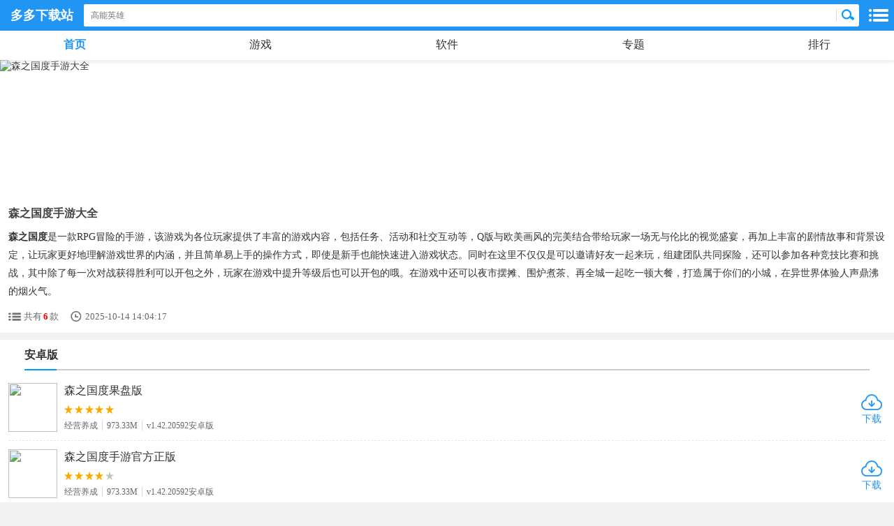

--- FILE ---
content_type: text/html
request_url: https://m.ddooo.com/zt/szgd.htm
body_size: 3920
content:
<!doctype html>
<html>
<head>
<meta charset="utf-8">
<meta name="viewport" content="width=device-width, initial-scale=1.0, minimum-scale=1.0, maximum-scale=1.0, user-scalable=no">
<meta http-equiv="Cache-Control" content="no-transform"/>
<meta http-equiv="Cache-Control" content="no-siteapp"/>
<meta name="screen-orientation" content="portrait">
<title>森之国度手游下载-森之国度官方版下载-森之国度游戏版本大全 - 多多软件手机下载站</title>
<meta name="keywords" content="森之国度手游下载,森之国度官方版下载,森之国度游戏版本大全"/>
<meta name="description" content="森之国度是一款RPG冒险的手游，该游戏为各位玩家提供了丰富的游戏内容，包括任务、活动和社交互动等，Q版与欧美画风的完美结合带给玩家一场无与伦比的视觉盛宴，再加上丰富的剧情故事和背景设定，让玩家更好地理解游戏世界的内涵，并且简单易上手的操作方"/>
<link rel="dns-prefetch" href="//img.ddooo.com">
<link rel="canonical" href="https://www.ddooo.com/zt/szgd.htm">
<link href="https://m.ddooo.com/css/npublic.css" rel="stylesheet" type="text/css">
<link href="https://m.ddooo.com/css/ncategory.css" rel="stylesheet" type="text/css">
<script src="https://m.ddooo.com/public/npublic.js"></script>
</head>
<body>
<header>
<a href="https://m.ddooo.com/" id="logo">多多下载站</a>
<p id="mclassify"></p>
<div class="SearchBox">
<div class="SBInp"><input type="search" autocomplete="off" placeholder="" maxlength="100"></div>
<div class="SBBtn"><button type="button">搜索</button></div>
</div>
</header><nav>
<ul>
<li class="cur"><a href="https://m.ddooo.com/">首页</a></li>
<li><a href="https://m.ddooo.com/youxi.htm">游戏</a></li>
<li><a href="https://m.ddooo.com/ruanjian.htm">软件</a></li>
<li><a href="https://m.ddooo.com/zt/">专题</a></li>
<li><a href="https://m.ddooo.com/yxtop.htm">排行</a></li>
</ul>
</nav>
<div class="headImg">
<img src="//img.ddooo.com/logo/20250813/f1dc7cf245480f9ad2aa54fffaaea4cd.jpg" alt="森之国度手游大全">
</div>
<div class="hClass">
<h1>森之国度手游大全</h1>
<div class="hContent">
<p><strong>森之国度</strong>是一款RPG冒险的手游，该游戏为各位玩家提供了丰富的游戏内容，包括任务、活动和社交互动等，Q版与欧美画风的完美结合带给玩家一场无与伦比的视觉盛宴，再加上丰富的剧情故事和背景设定，让玩家更好地理解游戏世界的内涵，并且简单易上手的操作方式，即使是新手也能快速进入游戏状态。同时在这里不仅仅是可以邀请好友一起来玩，组建团队共同探险，还可以参加各种竞技比赛和挑战，其中除了每一次对战获得胜利可以开包之外，玩家在游戏中提升等级后也可以开包的哦。在游戏中还可以夜市摆摊、围炉煮茶、再全城一起吃一顿大餐，打造属于你们的小城，在异世界体验人声鼎沸的烟火气。</p>
</div>
<div class="rsmt"><span class="rsnum">共有<em style="color: red;">6</em>款</span><span class="rstime">2025-10-14 14:04:17</span>
</div>
</div>
<div class="cateList m_az">
<h3><span></span>安卓版</h3>
<ul class="comhj_ul">
<li>
<a href="https://m.ddooo.com/softdown/185105.htm" class="img"><img src="//img.ddooo.com/logo/20250910/7875dc7096ae5b795e1fd4962ad005e8.png"></a>
<p><a href="https://m.ddooo.com/softdown/185105.htm">森之国度果盘版</a><em class="lstar5"></em><span>经营养成<u>973.33M</u>v1.42.20592安卓版</span></p>
<a href="https://api.ddooo.com/downm/185105" rel="nofollow" class="btn"><em class="bg"></em>下载</a>
</li>
<li>
<a href="https://m.ddooo.com/softdown/244507.htm" class="img"><img src="//img.ddooo.com/logo/20250910/7875dc7096ae5b795e1fd4962ad005e8.png"></a>
<p><a href="https://m.ddooo.com/softdown/244507.htm">森之国度手游官方正版</a><em class="lstar4"></em><span>经营养成<u>973.33M</u>v1.42.20592安卓版</span></p>
<a href="https://api.ddooo.com/downm/244507" rel="nofollow" class="btn"><em class="bg"></em>下载</a>
</li>
<li>
<a href="https://m.ddooo.com/softdown/245722.htm" class="img"><img src="//img.ddooo.com/logo/20250910/7875dc7096ae5b795e1fd4962ad005e8.png"></a>
<p><a href="https://m.ddooo.com/softdown/245722.htm">森之国度测试版</a><em class="lstar3"></em><span>经营养成<u>973.33M</u>v1.42.20592安卓版</span></p>
<a href="https://api.ddooo.com/downm/245722" rel="nofollow" class="btn"><em class="bg"></em>下载</a>
</li>
<li>
<a href="https://m.ddooo.com/softdown/245723.htm" class="img"><img src="//img.ddooo.com/logo/20250910/7875dc7096ae5b795e1fd4962ad005e8.png"></a>
<p><a href="https://m.ddooo.com/softdown/245723.htm">森之国度正式服</a><em class="lstar5"></em><span>经营养成<u>973.33M</u>v1.42.20592安卓版</span></p>
<a href="https://api.ddooo.com/downm/245723" rel="nofollow" class="btn"><em class="bg"></em>下载</a>
</li>
<li>
<a href="https://m.ddooo.com/softdown/245724.htm" class="img"><img src="//img.ddooo.com/logo/20250910/7875dc7096ae5b795e1fd4962ad005e8.png"></a>
<p><a href="https://m.ddooo.com/softdown/245724.htm">森之国度九游版</a><em class="lstar3"></em><span>经营养成<u>973.33M</u>v1.42.20592安卓版</span></p>
<a href="https://api.ddooo.com/downm/245724" rel="nofollow" class="btn"><em class="bg"></em>下载</a>
</li>
<li>
<a href="https://m.ddooo.com/softdown/245755.htm" class="img"><img src="//img.ddooo.com/logo/20250910/7875dc7096ae5b795e1fd4962ad005e8.png"></a>
<p><a href="https://m.ddooo.com/softdown/245755.htm">森之国度灵犀版本</a><em class="lstar3"></em><span>经营养成<u>973.33M</u>v1.42.20592安卓版</span></p>
<a href="https://api.ddooo.com/downm/245755" rel="nofollow" class="btn"><em class="bg"></em>下载</a>
</li>
</ul>
</div>
<div class="cateList">
<div class="mCTitle"><p><span>猜您喜欢</span><i></i><a href="/zt/">更多&gt;&gt;</a></p></div>
<ul class="gl_hj_list">
<li><a href="https://m.ddooo.com/zt/zhyhc2.htm"><img class="hj_pic" src="//img.ddooo.com/logo/20250813/d544bcd084ff715ed6f182740e63c6a1.jpg"/><span class="hj_name">召唤与合成2版本大全</span></a></li>
<li><a href="https://m.ddooo.com/zt/zcylt.htm"><img class="hj_pic" src="//img.ddooo.com/logo/20250813/cb20404ed94eab6351fc85235c15e28c.jpg"/><span class="hj_name">这城有良田手游版本大全</span></a></li>
<li><a href="https://m.ddooo.com/zt/thyjsy.htm"><img class="hj_pic" src="//img.ddooo.com/logo/20240407/6cceaf1f1cc474d748bbf97b9ec73788.png"/><span class="hj_name">桃花源记手游版本大全</span></a></li>
<li><a href="https://m.ddooo.com/zt/smqnw.htm"><img class="hj_pic" src="//img.ddooo.com/logo/20240723/16d6efe62616dd5050304e12e6932618.jpg"/><span class="hj_name">适合女生玩的高自由度手游</span></a></li>
<li><a href="https://m.ddooo.com/zt/lxss.htm"><img class="hj_pic" src="//img.ddooo.com/logo/20231220/7fc29d45fe5fabe7984dab717741f063.jpg"/><span class="hj_name">让人脸红心跳的游戏合集</span></a></li>
<li><a href="https://m.ddooo.com/zt/wzgh.htm"><img class="hj_pic" src="//img.ddooo.com/logo/20240107/942d3e9dd32ce11998a85ee652d453c2.jpg"/><span class="hj_name">文字mud游戏</span></a></li>
<li><a href="https://m.ddooo.com/zt/mht.htm"><img class="hj_pic" src="//img.ddooo.com/logo/20250817/b4dc462d70ebe028ed7b524231908bf5.jpg"/><span class="hj_name">手机涂色游戏大全</span></a></li>
<li><a href="https://m.ddooo.com/zt/zwdzjstv.htm"><img class="hj_pic" src="//img.ddooo.com/logo/20250330/389d17ba53d151dba7323ff76f678373.png"/><span class="hj_name">sprunki模组大全</span></a></li>
</ul>
</div>
<div class="cateList">
<div class="mCTitle"><p><span id="cmnum" sid="4328" count="0">网友评论</span><i></i><span class="txt"><font>0</font>人参与，0条评论</span></p></div>
<div class="comment">
<textarea type="text" placeholder="来说两句吧" id="vcontent"></textarea>
<div class="plbutton">
<input class="yzm" type="text" id="vcode" placeholder="请输入验证码">
<i>评论需审核后才能显示</i></div>
<div class="plbutton">
<input class="tjbutton" type="button" id="submitBtn" value="提交评论">
<input class="cancel" type="button" value="取消">
</div>
</div>
</div>
<footer><p><a href="/webmap.html">网站地图</a>|<a href="/">返回首页</a></p></footer>
<div id="Cbacktop"></div>
<script type="text/javascript">
var bjInfo = {userName: 'hutao', groupName: 'huangsh'};
</script>
<script src="https://m.ddooo.com/public/ncategory.js"></script>
<script type="application/ld+json">
{
"@context": "https://ziyuan.baidu.com/contexts/cambrian.jsonld",
"@id": "https://m.ddooo.com/zt/szgd.htm",
"title": "森之国度手游下载-森之国度官方版下载-森之国度游戏版本大全 - 多多软件手机下载站",
"description": "森之国度是一款RPG冒险的手游，该游戏为各位玩家提供了丰富的游戏内容，包括任务、活动和社交互动等，Q版与欧美画风的完美结合带给玩家一场无与伦比的视觉盛宴，再加上丰富的剧情故事和背景设定，让玩家更好地理解游戏世界的内涵，并且简单易上手的操作方",
"pubDate": "2023-08-03T17:21:07",
"upDate": "2025-10-14T14:04:17"
}
</script>
</body>
</html>


--- FILE ---
content_type: text/css
request_url: https://m.ddooo.com/css/npublic.css
body_size: 8444
content:
@charset "utf-8";
/* CSS Document */
* {
  margin: 0;
  padding: 0
}
body, html {
  font: 14px "微软雅黑", '\5fae\8f6f\96c5\9ed1';
  background: #f1f1f1;
  color: #333;
  -webkit-text-size-adjust: none;
  width: 100%;
  overflow: hidden;
  position: relative;
  z-index: 0;
}
html {
  -webkit-text-size-adjust: 100%;
  -ms-text-size-adjust: 100%;
  overflow-x: hidden;
  overflow-y: auto;
}
img {
  border: 0
}
ol, ul {
  list-style: none
}
a {
  color: #333;
  text-decoration: none
}
h1, h2, h3, h4, h5, h6 {
  font-size: 100%
}
header {
  position: relative;
  height: 42px;
  padding: 2px 50px 0 120px;
  z-index: 109;
  background: #2095f4;
}
header > a {
  position: absolute;
  top: 5px;
  left: 0;
  width: 120px;
  height: 35px;
  line-height: 35px;
  color: #fff;
  font-size: 18px;
  text-align: center;
  white-space: nowrap;
  font-weight: 600;
}
header .logo {
  position: absolute;
  top: 5px;
  left: 0;
  width: 100%;
  height: 35px;
  line-height: 35px;
  color: #fff;
  font-size: 18px;
  text-align: center;
  white-space: nowrap;
  font-weight: 600;
  box-sizing: border-box;
  padding-right: 88px;
}
header .logo a {
  display: block;
  background: url("../images/doo_icon.png") no-repeat center;
  background-position: 0 0px;
  width: 40px;
  height: 34px;
  float: left;
}
.SearchBox {
	border-radius: 6px;
  -webkit-box-sizing: border-box;
  display: -webkit-box;
  -webkit-box-align: center;
  position: relative;
  top: 4px;
  display: flex;
  background: #ccc;
}
.searchDiv {
  width: 100%;
  height: 50px;
  background: #f6f6f6;
  border-bottom: 1px dashed #ccc;
  padding: 9px 10px 0 10px;
  box-sizing: border-box;
  position: relative;
  display: none;
}
.searchDiv > div {
  width: 100%;
  position: relative;
  box-sizing: border-box;
  border-radius: 6px;
  background: #fff;
  border: 1px solid #2095f4;
  height: 30px;
  padding: 0 36px 0 5px;
}
.SBInp {
  position: relative;
  border: none;
  border-radius: 2px 0 0 2px;
  background: #fff;
  -webkit-box-flex: 1;
  width: 100%;
  height: 32px;
}
.SBInp:before {
  content: '';
  position: absolute;
  top: 7px;
  right: 0;
  width: 1px;
  height: 17px;
  border-right: 1px solid #d9d9d9;
}
.SBBtn {
  -webkit-box-sizing: border-box;
  position: relative;
  float: left;
}
.SBInp input {
  width: 100%;
  height: 32px;
  text-indent: 10px;
  font-size: 12px;
  border: none;
  border-radius: 7px 0 0 7px;
  color: #666;
  -webkit-box-sizing: border-box;
  vertical-align: middle;
  outline: none;
}
.SBBtn button {
  position: relative;
  border: none;
  border-radius: 0 3px 3px 0;
  width: 32px;
  height: 32px;
  padding: 1px 0;
  background: #fff url("../images/doo_icon.png") -50px -3px no-repeat;
  overflow: hidden;
  text-indent: -9999px;
  outline: none;
  cursor: pointer
}
/*搜索下拉*/
.srch_resTips {
  width: 100%;
  display: none;
  position: absolute;
  top: 32px;
  left: 0;
  background: #fff;
  margin: 0 auto;
  overflow: hidden;
  padding-bottom: 6px;
  box-shadow: 0 5px 0px #fff, 0 5px 10px #666;
  z-index: 9999;
}
ul.resTips_List {
  width: 100%;
  margin: 0 auto;
  height: auto;
  box-sizing: border-box;
  padding: 0 10px;
  display: block;
  overflow: hidden;
  padding-bottom: 0;
}
ul.resTips_List li {
  width: 100%;
  height: 36px;
  line-height: 36px;
  display: block;
  overflow: hidden;
  zoom: 1;
  position: relative;
  border-bottom: 1px dashed #e8e8e8;
}
ul.resTips_List li a {
  display: block;
}
#mclassify {
  position: absolute;
  top: 0px;
  right: 0px;
  width: 44px;
  height: 44px;
  z-index: 1;
  background: url(../images/doo_icon.png) -128px -0px no-repeat;
  cursor: pointer
}
#mclassifyCont {
  display: none;
  overflow: hidden;
  position: absolute;
  left: 0;
  top: 44px;
  z-index: 10000;
  width: 100%;
  background: #fff;
  box-shadow: 0 2px 5px rgba(0, 0, 0, .1);
}
#mclassifyCont p {
  margin: 10px 15px 5px;
  border: 1px solid #2095f4;
  border-radius: 3px;
  -webkit-box-orient: horizontal;
  display: -webkit-box;
  height: 36px;
}
#mclassifyCont p span {
  position: relative;
  float: left;
  -webkit-box-flex: 1;
  text-align: center;
  width: 50%;
  height: 36px;
  line-height: 36px;
  font-size: 14px;
  color: #2095f4;
  display: block;
}
#mclassifyCont p .cur {
  background: #2095f4;
  color: #fff;
}
#mclassifyCont p span:not(:last-child):after {
  content: "";
  position: absolute;
  top: 0;
  right: 0;
  width: 1px;
  height: 36px;
  background: #2095f4;
}
#mclassifyCont ul {
  margin: 0 10px 15px 10px;
  display: none;
  overflow: auto;
}
#mclassifyCont ul.on {
  display: block;
}
#mclassifyCont li {
  float: left;
  width: 33.33%;
}
#mclassifyCont li a {
  display: block;
  text-align: center;
  margin: 5px;
  border: 1px solid #d6d6d6;
  padding: 12px 7px;
  color: #999;
}
#mclassifyCont li a span {
  display: block;
  color: #333;
  padding: 0 0 4px 0;
}
#xmCont {
  display: block;
  clear: both;
  width: 33.33%;
  height: 36px;
  line-height: 36px;
  margin: 0 auto 20px auto;
  border: 1px solid #ffae00;
  border-radius: 3px;
  background: #ffefcc;
  color: #f60;
  text-align: center;
}
/* 导航 */
nav {
  height: 42px;
  line-height: 42px;
	position: relative;
  background: #fff;
  box-shadow: 0px 4px 4px 0px rgb(215 215 215 / 40%);
	z-index: 100
}
nav .hide {
  display: none;
}
nav span {
  display: inline-block;
  width: 14px;
  height: 10px;
  background: url(../images/all_ico.png) 0 -115px no-repeat;
  background-size: 20px auto;
  vertical-align: middle;
  cursor: pointer
}
nav li.sq span {
  background-position: 0 -125px;
}
nav ul li.cur a {
  color: #2095f4;
  font-weight: 600;
}
nav ul {
  zoom: 1;
  z-index: 6;
  clear: both;
  overflow: hidden;
   justify-content: space-between;
    align-items: center;
    box-sizing: border-box;
    display: flex;
}
nav ul li {
  width: 16.67%;
  padding: 0;
  float: left;
  color: #333;
  text-align: center;
}
nav ul li a {
  display: block;
  text-align: center;
  position: relative;
  font-size: 16px;
  height: 40px;
  line-height: 40px;
  color: #333;
}
nav ul li.liW {
  width: 40%;
}
/*顶部浮动导航*/
.fixNav {
  position: absolute;
  z-index: -1;
}
.NavFloat {
  line-height: 40px;
  background: #2095f4;
	color: #fff;
  width: 100%;
  height: 40px;
  overflow: hidden;
  position: fixed;
  left: 0;
  top: 0;
  z-index: 999;  
    box-shadow: 0px 4px 4px 0px rgb(215 215 215 / 40%);
}
.fixNav ul {
	zoom: 1;
	z-index: 6;
	clear: both;
	overflow: hidden;
	justify-content: space-between;
	align-items: center;
	box-sizing: border-box;
	display: flex;
}
.fixNav ul li {
  width: 16.67%;
  padding: 0;
  float: left;
  color: #333;
  text-align: center;
}
.fixNav ul li a {
  display: block;
  text-align: center;
  position: relative;
  font-size: 16px;
  height: 40px;
  line-height: 40px;
  color: #fff;
}
.fixNav ul li.cur a {
  color: #2095f4;
  font-weight: 600;
}
/* 标题 */
.mCTitle {
  width: 100%;
  height: 44px;
  line-height: 32px;
  background-color: #fff;
  box-sizing: border-box;
  padding: 6px 12px 0 12px;
  margin: 10px 0 0 0;
}
.mCTitle p {
  width: 100%;
  height: 36px;
  border-bottom: 2px solid #ccc;
}
.mCTitle span {
  display: block;
  height: 36px;
  border-bottom: 2px solid #09f;
  float: left;
  font-weight: bold;
  font-size: 16px;
}
.mCTitle i {
  width: 6px;
  height: 38px;
  background: #fff;
  float: left;
}
.mCTitle a {
  float: right;
  font-size: 14px;
  color: #666;
}
/* footer */
footer {
  width: 100%;
  margin-top: 10px;
  background: #fff;
  text-align: center;
  position: relative;
  height: 50px;
}
footer p {
  height: 46px;
  line-height: 46px;
  font-size: 16px;
  color: #ccc;
}
footer p a {
  padding: 0 10px;
}
#Cbacktop {
  width: 40px;
  height: 40px;
  background: url(../images/index-icon.png) no-repeat 0 -143px;
  background-size: 600px;
  display: none;
  overflow: hidden;
  position: fixed;
  right: 10px;
  bottom: 100px;
  z-index: 500
}
/*必备内页*/
em, i, u, s, b {
  font-style: normal;
  font-weight: normal;
  text-decoration: none;
}

--- FILE ---
content_type: text/css
request_url: https://m.ddooo.com/css/ncategory.css
body_size: 30216
content:
@charset "utf-8";
/* CSS Document */
textarea:focus {
    outline: none;
}
/* 导航 */
.headImg {
  width: 100%;
  height: 195px;
  position: relative;
  margin-bottom: 0px;
  padding: 0;
  background: #fff;
  overflow: hidden;
  z-index: 10;
}
.headImg img {
  position: absolute;
  top: 0;
  left: 0;
  width: 100%;
  height: 195px;
  z-index: 11;
}
.headImg .hContent {
  width: 100%;
  height: 85px;
  padding: 8px;
  box-sizing: border-box;
  background: rgba(0, 0, 0, 0.6);
  position: absolute;
  left: 0;
  bottom: 0px;
  z-index: 12;
  color: #fff;
  font-size: 15px;
}
.headImg .hContent p {
  width: 100%;
  height: 66px;
  line-height: 25px;
	position: relative;
}
.headImg .hContent p marquee {
  width: 100%;
  height: 66px;
}
.headImg .hContent p button{
  position: absolute;
  right: 0;
  bottom: 0px;
  font-size: 12px;
  background: #2095f4;
	border-radius: 4px;
	color: #fff;
	border: 1px solid #2095f4;
	padding: 2px 5px;
}
.hClass {
  width: 100%;
  height: auto;
  overflow: hidden;
  background-color: #fff;
  padding: 10px 12px;
  box-sizing: border-box;
}
.hClass h1 {
  max-width: 100%;
  height: auto;
  line-height: 30px;
  z-index: 10005;
  color: #444;
  overflow: hidden;
  font-size: 16px;
}
.hClass .hContent {
    width: 100%;
/*    height: 104px;*/
	line-height: 26px;
    z-index: 12;
	position: relative;
    font-size: 14px;
	overflow: hidden;
	margin:6px 0; 
}
.hClass .hContent p{word-break: break-all;
}
.hContent botton {
    width: 70px;
	display: none;
    position: absolute;
    right: 0;
    bottom: -2px;
    cursor: pointer;
    color: #0099ff;
    font-size: 13px;
    text-align: right;
    font-weight: bold;
    background: #ffffff;
}
.rsmt {
  position: relative;
  float: left;
  line-height: 26px;
  height: 26px;
	font-size: 13px;
  width: 100%;
  background-color: #fff;
  margin-top: 4px;
  color: #666;
}
.rsnum {
  margin-right: 16px;
	float: left;
  background: url(../images/knum.png) 0 6px no-repeat;
  background-size: 18px 14px;
  padding-left: 22px;
}
.rsnum em{
	padding: 0 2px;
	font-weight: bold;
}
.rstime {
  background: url(../images/kuptime.png) 0 5px no-repeat;
	float: left;
  padding-left: 22px;
  background-size: 17px;
}
.rsmt a.crit {
	float: left;
	background: url("../images/crit.png") no-repeat 0px 5px;
	text-indent: 18px;
  background-size: 16px;
    padding-left: 4px;
	margin-left: 12px;
}
.cateList {
  width: 100%;
  background-color: #fff;
  margin-bottom: 10px;
	margin-top: 10px;
  height: auto;
  box-sizing: border-box;
}
.cateList h3 {
  width: 94.5%;
  line-height: 44px;
  margin: 0 auto;
  color: #333;
  font-weight: bold;
  font-size: 16px;
  position: relative;
  box-sizing: border-box;
  height: 44px;
  margin-bottom: 6px;
  border-bottom: 2px solid #ccc;
}
.cateList h3 span {
  float: left;
  width: 46px;
  height: 2px;
  position: absolute;
  bottom: -2px;
  background: #09f;
  margin-right: 5px;
}
.cateList ul.comhj_ul {
  box-sizing: border-box;
  padding: 0 12px 12px 12px;
}
.cateList ul.comhj_ul li {
  padding: 12px 0;
  overflow: hidden;
  zoom: 1;
  border-bottom: 1px dashed #e8e8e8;
  position: relative;
  height: 70px;
}
.cateList ul.comhj_ul li .img {
  display: block;
  float: left;
  width: 70px;
  height: 70px;
  margin-right: 10px;
}
.cateList ul.comhj_ul li img {
  width: 70px;
  height: 70px;
  border-radius: 8px;
}
.cateList ul.comhj_ul li p {
  -webkit-box-flex: 1;
  overflow: hidden;
  padding-right: 40px;
  color: #666;
  line-height: 16px;
}
.cateList ul.comhj_ul li p em {
  margin: 9px 0;
}
.cateList ul.comhj_ul li p a {
  display: block;
  height: 22px;
  line-height: 22px;
  overflow: hidden;
  font-size: 16px;
}
.cateList ul.comhj_ul li p span {
  display: block;
  height: 16px;
  overflow: hidden;
  white-space: nowrap;
  text-overflow: ellipsis;
  font: 12px "\5FAE\8F6F\96C5\9ED1";
}
.cateList ul.comhj_ul li p u {
  margin: 0 6px;
  padding: 0 6px;
  border-left: 1px solid #d9d9d9;
  border-right: 1px solid #d9d9d9;
  text-decoration: none;
}
.cateList ul.comhj_ul li .btn {
  width: 40px;
  height: 25px;
  padding-top: 24px;
  color: #2095f4;
  line-height: 25px;
  text-align: center;
  background: none;
  position: absolute;
  right: 0;
  top: 27px
}
.cateList ul.comhj_ul li .btn .bg {
  position: absolute;
  left: 0;
  top: 0;
  display: inline-block;
  width: 100%;
  height: 30px;
  background: url(../images/all_ico.png) no-repeat center -1247px;
}
.cateList ul.comhj_ul li:nth-child(1) i, .cateList ul.comhj_ul li:nth-child(2) i, .cateList ul.comhj_ul li:nth-child(3) i {
  background: #f60;
}
.lstar0, .lstar1, .lstar2, .lstar3, .lstar4, .lstar5, .lstar6 {
  background: url(../images/litterStar.png) no-repeat;
  width: 84px;
  height: 13px;
  display: block;
}
.lstar1 {
  background-position: 0 -26px;
}
.lstar2 {
  background-position: 0 -52px;
}
.lstar3 {
  background-position: 0 -78px;
}
.lstar4 {
  background-position: 0 -104px;
}
.lstar5, .lstar6 {
  background-position: 0 -130px;
}
.container-floud {
  width: 100%;
  text-align: center;
}
.img404 {
  background-image: url("../images/404.png");
  background-position: center center;
  background-repeat: no-repeat;
  background-size:cover;
  width: 360px;
  height: 248px;
  display: block;
  margin: 60px auto;
}
.layui-btn-normal {
  background-color: #1E9FFF;
}
.layui-btn {
  display: inline-block;
  font-weight: bold;
  height: 38px;
  line-height: 38px;
  padding: 0 18px;
  margin-top: 6px;
  margin-bottom: 60px;
  color: #fff;
  white-space: nowrap;
  text-align: center;
  font-size: 16px;
  border: none;
  border-radius: 2px;
  cursor: pointer;
}
.layui-btn:hover {
  color: #fff;
}
/*更多合集列表*/
.mCTitle {
  margin-top: 0;
}
.cateList ul.gl_hj_list {
  width: 100%;
  box-sizing: border-box;
  padding: 0 3%;
  overflow: hidden;
  font-size: 15px;
  color: #333;
  text-align: left;
  margin-top: 14px;
}
.cateList ul.gl_hj_list li {
  width: 49%;
  float: left;
  margin-bottom: 12px;
  padding: 0px;
  overflow: hidden;
  zoom: 1;
  border-bottom: none;
  position: relative;
  height: auto;
  text-align: center;
}
.cateList ul.gl_hj_list li:nth-of-type(odd) {
  margin-right: 2%;
}
.cateList ul.gl_hj_list li:nth-of-type(even) {
  margin-right: 0%;
}
.cateList ul.gl_hj_list li a {
  width: 100%;
  display: block;
  text-align: center;
}
.cateList ul.gl_hj_list li .hj_pic {
  width: 98%;
  display: block;
  margin: 0 auto;
  height: 90px;
  border-radius: 6px;
}
.cateList ul.gl_hj_list li a span {
  display: block;
  width: 98%;
  margin: 0 auto;
  font-size: 14px;
  line-height: 20px;
  margin-top: 6px;
  text-align: center;
  text-overflow: ellipsis;
  white-space: nowrap;
  overflow: hidden;
}
/*240x320*/
@media screen and (max-width:320px) {
  .cateList ul.gl_hj_list li .hj_pic {
    height: 90px;
  }
}
/*320x480*/
@media screen and (min-width:320px) and (max-width:480px) {
  .cateList ul.gl_hj_list li .hj_pic {
    height: 90px;
  }
}
/*480*640*/
@media screen and (max-width:640px) and (min-width:481px) {
  .cateList ul.gl_hj_list li .hj_pic {
    height: 100px;
  }
}
@media screen and (min-width:641px) and (max-width:1150px) {
  .cateList ul.gl_hj_list li .hj_pic {
    height: 110px;
  }
}
@media screen and (min-width:1151px) {
  .cateList ul.gl_hj_list li .hj_pic {
    height: 120px;
  }
}
/*固定区域*/
.hClassCont {
  width: 100%;
  height: 100%;
  background: rgba(0, 0, 0, 0.5);
  position: fixed;
  top: 0;
  left: 0;
  z-index: 998;
  box-sizing: border-box;
  padding: 0 10px;
  display: none;
}
.hClassContDiv {
  height: auto;
  overflow: hidden;
  background: #fff;
  border-radius: 10px;
  box-sizing: border-box;
  padding: 10px 20px;
  position: fixed;
  margin: 0 20px;
  top: 50%;
  z-index: 999;
  display: none;
}
.hClassContDiv span {
  display: block;
  float: right;
  width: 20px;
  margin-right: -3px;
  margin-top: -6px;
  line-height: 20px;
  font-size: 26px;
  color: #333;
  font-weight: bold;
  text-align: center;
}
.hClassContDiv div {
  width: 100%;
  height: auto;
  margin-bottom: 10px;
  overflow: hidden;
  line-height: 25px;
  font-size: 16px;
}
.hClassContDiv div p {
  text-indent: 2em;
	font-size: 15px;
	line-height: 28px;
}
/*关联合集*/
.relhj_box {
	width: 100%;
    overflow: hidden;
    background-color: #fff;
	box-sizing: border-box;
	padding: 0 10px;
}
ul.relhj_ul {
	width: 100%;
    overflow: hidden;
	padding-bottom: 4px;
}
ul.relhj_ul li {

  display: -webkit-box;
}
ul.relhj_ul li a {
  -webkit-box-flex: 1;
  display: block;
  height: 30px;
  font-size: 13px;
  overflow: hidden;
  line-height: 30px;
  text-align: center;
  margin: 0 4px 10px 4px;
  border-radius: 4px;
  padding: 0 6px;
  color: #65bb0a;
}
ul.relhj_ul li a:first-child {
  margin-left: 0;
}
ul.relhj_ul li a:last-child {
  margin-right: 0;
}
ul.relhj_ul li:nth-child(1) a:nth-child(1) {
  background-color: #fbf9e3;
  color: #bea901;
}
ul.relhj_ul li:nth-child(1) a:nth-child(2) {
  background-color: #fff5ed;color: #f47920;
}
ul.relhj_ul li:nth-child(1) a:nth-child(3) {
  background-color: #f9ffed;
  color: #7fb80e;
}
ul.relhj_ul li:nth-child(2) a:nth-child(1) {
  background-color: #f1edff;
  color: #6f60aa;
}
ul.relhj_ul li:nth-child(2) a:nth-child(2) {
  background-color: #edfaff;
  color: #009ad6;
}
ul.relhj_ul li:nth-child(2) a:nth-child(3) {
  background-color: #ffedfb;
  color: #c77eb5;
}
ul.relhj_ul li:nth-child(3) a:nth-child(1) {
  background-color: #edf3ff;
  color: #4e72b8;
}
ul.relhj_ul li:nth-child(3) a:nth-child(2) {
   background-color: #fff9ed;
   color: #dea32c;
}
ul.relhj_ul li:nth-child(3) a:nth-child(3) {
  background-color: #edfff5;
  color: #45b97c;
}
/*排行榜合集*/
.brandList {
  width: 100%;
  background-color: #fff;
  margin-bottom: 10px;
  height: auto;
  overflow: hidden;
  box-sizing: border-box;
}
.brandList ul.brand_ul {
  box-sizing: border-box;
  padding: 0 12px;
}
.brandList ul.brand_ul li {
  padding: 12px 0;
  overflow: hidden;
  zoom: 1;
  border-bottom: 1px dashed #e8e8e8;
  position: relative;
  height: 70px;
}
.brandList ul.brand_ul li:first-child {
  padding-top:2px;
}
.brandList ul.brand_ul li:last-child {
  border-bottom: none;
}
.brandList ul.brand_ul li>em{
	position: absolute;
	top: 12px;
	left: 0;
	display: inline-block;
    float: left;
    width: auto;
	padding: 0 10px;
    font-size: 12px;
    height: 18px;
    line-height: 20px;
    color: #fff;
    background-color: #c5c5c5;
    text-align: center;
    border-radius: 5px 0 5px 0;
}
.brandList ul.brand_ul li:nth-child(1)>em {
    background-color: #ff4800;
	top: 2px;
}
.brandList ul.brand_ul li:nth-child(2)>em {
  background-color: #ff6d34;
}
.brandList ul.brand_ul li:nth-child(3)>em {
  background-color: #ffa07b;
}
.brandList ul.brand_ul li .img {
  display: block;
  float: left;
  width: 70px;
  height: 70px;
  margin-right: 10px;
}
.brandList ul.brand_ul li img {
  width: 70px;
  height: 70px;
  border-radius: 8px;
}
.brandList ul.brand_ul li p {
  -webkit-box-flex: 1;
  overflow: hidden;
  padding-right: 40px;
  color: #666;
  line-height: 16px;
}
.brandList ul.brand_ul li p em {
  margin: 9px 0;
}
.brandList ul.brand_ul li p a {
  display: block;
  height: 22px;
  line-height: 22px;
  overflow: hidden;
  font-size: 16px;
}
.brandList ul.brand_ul li p span {
  display: block;
  height: 16px;
  overflow: hidden;
  white-space: nowrap;
  text-overflow: ellipsis;
  font: 12px "\5FAE\8F6F\96C5\9ED1";
}
.brandList ul.brand_ul li p u {
  margin: 0 6px;
  padding: 0 6px;
  border-left: 1px solid #d9d9d9;
  border-right: 1px solid #d9d9d9;
  text-decoration: none;
}
.brandList ul.brand_ul li .btn {
  width: 40px;
  height: 25px;
  padding-top: 24px;
  color: #2095f4;
  line-height: 25px;
  text-align: center;
  background: none;
  position: absolute;
  right: 0;
  top: 27px
}
.brandList ul.brand_ul li .btn .bg {
  position: absolute;
  left: 0;
  top: 0;
  display: inline-block;
  width: 100%;
  height: 30px;
  background: url(../images/all_ico.png) no-repeat center -1247px;
}
.brandList ul.brand_ul li:nth-child(1) i, .brandList ul.brand_ul li:nth-child(2) i, .brandList ul.brand_ul li:nth-child(3) i {
  background: #f60;
}
/*评论*/
.comment {
  width: 100%;
  height: auto;
  box-sizing: border-box;
  padding: 0 12px 10px 12px;
  display: flex;
  background: #fff;
  flex-direction: column;
}
.cateList .mCTitle .txt {
    color: #a8a8a8;
    border-bottom: none;
    float: right;
    font-size: 14px;
}
.commentTit {
    width: 100%;
    height: 50px;
    overflow: hidden;
    font-size: 20px;
    font-weight: bold;
    line-height: 50px;
}
.commentTit p {
    float: left;
}
.commentTit p span {
    float: left;
    height: 30px;
    border-radius: 6px;
    background: #358ff0;
    line-height: 30px;
    color: #fff;
    text-align: center;
    font-weight: normal;
    font-size: 16px;
    margin: 8px 0px;
    padding: 0 4px;
}
.commentTit p i {
    float: left;
    width: 0;
    height: 0;
    border-left: 6px solid #358ff0;
    border-top: 6px solid transparent;
    border-bottom: 6px solid transparent;
    margin: 20px 8px 0 0;
}
.comment input {
    width: 100%;
    height: 36px;
    box-sizing: border-box;
    border: 1px solid #358ff0;
    padding: 0 10px;
    line-height: 36px;
    border-radius: 6px;
}
.comment textarea {
    width: 100%;
    height: 48px;
	display: block;
    box-sizing: border-box;
    border: 1px solid #358ff0;
    padding: 0 10px;
    line-height: 22px;
    border-radius: 6px;
    margin-top: 10px;
}
.comment .plbutton {
  width: 100%;
  height: auto;
  display: -webkit-box;
  overflow: hidden;
  margin: 0;
  padding: 12px 0 0;
  box-sizing: border-box;
  float: left;
}
.comment .tjbutton {
  width: 42%;
  height: 36px;
  line-height: 36px;
  background: #ff4d4e;
  font-size: 14px;
  font-weight: normal;
  font-family: "microsoft yahei";
  text-align: center;
  color: #fff;
  padding: 0;
  margin: 0;
  border: 0;
  display: block;
  overflow: hidden;
  border-radius: 4px;
  outline: none;
}
.comment .cancel {
  width: 30%;
  height: 36px;
  line-height: 36px;
  background: #ccc;
  font-size: 14px;
  font-weight: normal;
  font-family: "microsoft yahei";
  text-align: center;
  color: #fff;
  padding: 0;
  margin: 0 0 0 3%;
  border: 0;
  display: block;
  overflow: hidden;
  border-radius: 4px;
  outline: none;
}
.comment .plbutton .yzm {
  width: 30%;
  height: 36px;
  line-height: 36px;
  border-radius: 6px;
  margin-right: 10px;
  outline: none;
}
.comment .plbutton img {
  width: 20%;
  height: 21px;
  line-height: 36px;
  top: 5px;
  position: relative;
  margin-right: 16px;
}
input {
  outline: 0px;
}
.comment ul {
  float: left;
  width: 100%;
  height: auto;
  margin: 4px 0;
}
.comment ul li {
  float: left;
  width: 100%;
  height: auto;
  border-bottom: 1px solid #ccc;
  padding: 6px 0;
}
.comment ul li .contTitle {
  width: 100%;
  height: 38px;
  line-height: 38px;
  overflow: hidden;
}
.comment ul li .contTitlere {
  height: 32px;
  line-height: 32px;
  overflow: hidden;
  border-top: dashed 1px #ececec;
  margin-top: 6px;
}
.comment ul li .contTitle span, .comment ul li .contTitlere span {
  float: left;
  width: 76%;
  color: #358ff0;
  overflow: hidden;
  text-overflow: ellipsis;
  white-space: nowrap;
}
.comment ul li .contTitle time, .comment ul li .contTitlere time {
  float: right;
  color: #999;
	font-size: 12px;
}
.comment ul li .contC {
  width: 100%;
  height: auto;
  line-height: 24px;
}
.comment ul li .contCre {
  height: auto;
  overflow: hidden;
  line-height: 24px;
}
.storey2 {
  margin-left: 14px;
  width: 96%;
}
.storey3 {
  margin-left: 28px;
  width: 92%;
}
.storey4 {
  margin-left: 42px;
  width: 88%;
}
/*评论回复按钮*/
.comment ul li .plreply {
  float: right;
  position: relative;
  z-index: 99;
  margin: 3px 0;
  height: 22px;
  line-height: 22px;
}
.comment ul li .contCre .plreply {
  float: right;
}
.comment ul li .plreply .glBtn {
  color: #0089dc;
  cursor: pointer
}
.comment ul li .support {
  float: left;
  padding-right: 12px;
  margin-left: 8px;
  margin-right: 18px;
  max-width: 76px;
  height: 20px;
  background: url(../images/dzb.png) no-repeat right center;
  background-size: contain;
  cursor: pointer;
  font-size: 14px;
  color: #999;
}
.comment ul li .support.active {
  color: #fa3939;
  background: url(../images/dza.png) no-repeat right center;
  background-size: contain;
}
.comment ul li .support em {
  float: right;
  max-width: 76px;
  height: 20px;
  background-size: contain;
  cursor: pointer;
  font-size: 14px;
  color: #999;
  margin-right: 9px;
  font-weight: normal;
  overflow: hidden;
  text-overflow: ellipsis;
  white-space: nowrap;
}
/*评论回复框*/
.comment .cmmts_textarea.expand {
  height: 67px;
}
.comment .cmmts_textarea {
  border: none;
  display: block;
  padding: 0 4px 0 0;
  -webkit-box-sizing: border-box;
  -moz-box-sizing: border-box;
  box-sizing: border-box;
  max-height: 67px;
  width: 100%;
  height: 27px;
  font-size: 14px;
  line-height: 24px;
  color: #222;
  outline: none;
  resize: none;
  background: #f8f8f8;
  -webkit-transition: height .3s ease-in-out;
  -moz-transition: height .3s ease-in-out;
  transition: height .3s ease-in-out;
}
.comment .cmmts_input_wrap {
  position: relative;
}
.comment .cmmts_emoji {
  width: 20px;
  height: 36px;
  background-size: 100% auto;
  background-position: top center;
  background-repeat: no-repeat;
  background-image: url(../images/face.png);
  position: absolute;
  right: 124px;
  bottom: 0;
  cursor: pointer
}
.comment .cmmts_emoji_wrap {
  display: none;
  position: absolute;
  top: 38px;
  right: -125px;
  z-index: 1000;
  padding: 10px 0;
  background: #fff;
  width: 352px;
  height: 280px;
  box-shadow: 0 4px 16px 0 rgba(0, 0, 0, 0.1), 0 0 0 1px rgba(0, 0, 0, 0.02);
  border-radius: 3px
}
.comment .cmmts_emoji_wrap::before {
  content: '';
  background: #fff;
  height: 10px;
  width: 10px;
  border-radius: 1px;
  position: absolute;
  transform: rotate(45deg);
  transform-origin: 50%;
  top: -5px;
  right: 128px
}
.comment .cmmts_emoji_wrap::after {
  content: '';
  background: transparent;
  position: absolute;
  width: 400px;
  height: 40px;
  top: -40px;
  left: 0
}
.comment .cmmts_emoji_wrap *::-webkit-scrollbar, .cmmts_emoji_wrap::-webkit-scrollbar {
  width: 4px
}
.comment .cmmts_emoji_list {
  box-sizing: border-box;
  width: 100%;
  height: 100%;
  padding: 0 5px 0 7px;
  overflow-y: scroll;
  font-size: 0;
	margin: 0;
}
.comment .cmmts_emoji_list_item {
  width: 38px;
  height: 38px;
  margin: 2px;
  border: none;
  padding: 0;
  text-align: center;
  vertical-align: middle;
  border-radius: 19px;
  display: inline-block
}
.comment .cmmts_emoji_list_item:hover {
  background: #fff2f2;
  display: inline-block
}
.comment .cmmts_emoji_list_item img {
  width: 24px;
  height: 24px;
  padding: 0;
  display: block;
  margin: 7px
}
.comment .cmmts_emoji:hover {
  background-image: url(../images/faceb.png)
}
.comment .cmmts_emoji:hover .cmmts_emoji_wrap {
  display: block
}
.comment .cmmts_footer {
  display: flex;
  align-items: center;
  position: absolute;
  right: 16px;
  bottom: 10px
}
.comment .cmmts_footer > ul {
  display: flex;
  float: right
}
.comment .comment .cmmts_footer > ul img {
  width: 20px;
  height: 20px;
  margin-right: 6px;
  cursor: pointer
}
.comment .cmmts_footer > ul button {
  background: #fa3939;
  border-radius: 3px;
  font-family: PingFang SC;
  font-size: 14px;
  color: #fff;
  padding: 6px 33px
}
.comment .cmmts_input {
  position: relative;
  width: 91%;
  padding: 9px 14px 53px;
  background: #f8f8f8;
  border-radius: 8px;
  overflow: hidden;
  margin-top: 4px;
  border: 1px solid #fff
}
.comment .cmmts_input.focus {
  border-color: #fa3939
}
.comment .cmmts_button {
  border: none;
  padding: 6px 14px;
  font-size: 14px;
  font-weight: 500;
  line-height: 20px;
  color: #fff;
  background: #fa3939;
  border-radius: 3px;
  cursor: pointer;
  min-width: 94px;
  text-align: center
}
.comment .cmmts_button:hover {
  background: #fa3939;
  opacity: .8
}
.comment .cmmts_button.disabled {
  opacity: .3;
  cursor: default
}
/*十大品牌排行榜*/
.hj_header {
	width:100%;
	z-index: 0;
    min-height: 240px;
    box-sizing: border-box;
    overflow-x: hidden;
    background: #0e0a25 url("../images/top.png") no-repeat center top;
    background-size: 100% auto;
}
.rank_topTit {
	width:100%;
	padding-top: 10px;
}
.hj_header h1{
	padding: 0 0 10px 0;
    line-height: 150%;
    text-align: center;
    color:#fff;
	font-weight: bold;
	font-size: 24px;
	margin-top: 10px;
}
.rank_info {
	width: 94%;
    margin: 0 auto;
    position: relative;
    margin-bottom: 12px;
	padding-top: 20px;
	min-height: 192px;
    overflow: hidden;
}
p.rank_sum  {
	font-size: 14px;
    color: #fff;
    line-height: 24px;
	word-break: break-all;
}
.hideTxt{
	max-height:192px;
    text-overflow: ellipsis;
    -webkit-line-clamp: 8;
    -webkit-box-orient: vertical;
}
.rank_img{
	float: right;
    display: block;
    overflow: hidden;
    border: 1px solid rgba(255, 255, 255, 0.48);
    -webkit-border-radius: 4px;
    border-radius: 4px;
	margin-left:10px;
}
.rank_img img {
    display: block;
    width: 200px;
    height: 96px;
}
.tbn_box{
	position: absolute;
	bottom: -2px;
	right: 0;
	width: 118px;
	height: 30px;
	background-image: linear-gradient(to right, rgba(41,19,49, 0.9), rgba(14,10,37, 1));
}
.rank_info span.btn{
	width: 80px;
	float:right;
	display: block;
	font-size: 12px;
	display: none;
    overflow: hidden;
    cursor: pointer;
	color: #fff;
	border-radius: 4px;
	border:1px solid #fff;
	padding: 4px;
	margin-top: 2px;
	text-align: center;
	vertical-align: middle;
}
.rank_info span.btn i{
	position: relative;
	display: inline-block;
    width: 16px;
    height: 12px;
	background-size: 100%;
    background-image: url("../images/zkicon1.png");
    cursor: pointer;
	margin-right: 6px;
	margin-bottom: -1px;
}
.rank_info span.lessBtn i{
	transform: rotate(180deg);
	margin-right: 6px;
	margin-bottom: -1px;
}
.rankTitBox {
    position: relative;
    height: 60px;
    width: 100%;
    z-index: 2;
    background: #FFFFFF;
}
.rank_tit{
	width: 94%;
    height: 60px;
    margin: 0 auto;
    border-radius: 10px;
    position: absolute;
    top: -15px;
    left: 3%;
	background: rgba(117, 176, 223);
    box-shadow: rgba(117, 176, 223,.5) 0 5px 17px 0;
}
.rank_tit h1{
	font-size: 19px;
    text-align: center;
    color:#fff;
	font-weight: bold;
	letter-spacing: 1px;
	display: flex;
    height: 60px;
    padding: 0 80px 0 20px;
    align-items: center;
    flex-direction: row;
    flex-wrap: wrap;
}
.rank_tit i.cup_icon{
	position: absolute;
	right: 6px;
	bottom: 4px;
	display: inline-block;
    width: 50px;
    height: 50px;
	background-size: 100%;
    background-image: url("../images/cup.png");
    cursor: pointer;
	margin-right: 6px;
	margin-bottom: -1px;
}
.contMain {
	width: 100%;
  height: auto;
  background: #fff;
  position: relative;
  overflow: hidden;
  box-sizing: border-box
}
.contMain .content ul.hd_list{
    width: 94%;
    margin: 0 auto;
	padding: 0 0 10px 0;
}
ul.hd_list li{
    width: 100%;
	position: relative;
    flex-direction: column;
    align-items: center;
    border-bottom: 1px dashed rgba(238,238,238,1);
	padding-bottom: 6px;
	margin-top: 10px;
}
ul.hd_list>li>.hdTop{
	width: 100%;
	overflow: hidden;
    align-items: center;
}
.hdTop .icontop{
	display: block;
	float: left;
	width: 26px;
	height: auto;
    margin-right: 10px;
	margin-top: 18px;
}
.nums{
	float: left;
	display: inline-block;
    width: 26px;
    height: 26px;
    font-size: 14px;
    line-height: 26px;
    margin-right: 10px;
	margin-top:22px;
    text-align: center;
    border-radius: 50%;
    color: #fff;
    background: #c5c5c5;
}
.hdImg {
	width: 70px;
    height: 70px;
	float: left;
	overflow: hidden;
    border: 1px solid #F0F0F0;
    border-radius: 10px;
}
.hdImg img{
    width: 70px;
    height: 70px;
}
.hdMsg{
    max-width: 67%;
	float: left;
	display: -webkit-flex;
    display: flex;
    flex-direction: column;
    margin-left: 10px;
}
.companyNam{
    display: block;
    overflow: hidden;
    text-overflow:ellipsis;
    white-space:nowrap;
    font-size: 17px;
    font-weight: bold;
    line-height: 18px;
	margin-bottom: 10px;
	margin-top: 4px;
    color:rgba(64,64,64,1);
    opacity:1;
}
.companyNam a{
	color:rgba(64,64,64,1);
}
ul.hd_list li .hdMsg p.pt_st{
	width: 100%;
	font-size: 12px;
    height: 22px;
    line-height: 20px;
	margin-top: 4px;
    color: #bbb;
    overflow: hidden;
    text-overflow: inherit;
    display: flex;
    align-items: center;
    flex-direction: row;
    flex-wrap: wrap;
    white-space: nowrap;
}
ul.hd_list li .hdMsg p.pt_st > span {
    display: inline-block;
    font-size: 12px;
	overflow: hidden;
}
ul.hd_list li .hdMsg p.pt_st > span.type {
	color: #ff0000;
	font-weight: bold;
	margin-right: 4px;
}
ul.hd_list li .hdMsg p.pt_st > span.size {
	color: #666;
	margin:0 4px;
}
ul.hd_list li .hdMsg p.pt_st > span.edi {
	max-width: 46%;
	text-overflow:ellipsis;
    white-space:nowrap;
	color: #999;
	margin-left: 4px;
}
@media screen and (max-width:375px)  {
.hdMsg{
    max-width: 64%;
}
ul.hd_list li .hdMsg p.pt_st > span.edi {
	max-width: 43%;
}
}
@media screen and (max-width:320px)  {
	.companyNam {
    font-size: 16px;
}
.hdMsg{
    max-width: 60%;
}
}
.hdLabel{
	width: 100%;
	padding-left: 8%;
	box-sizing: border-box;
	margin-bottom: 6px;
	margin-top: 4px;
	max-height: 78px;
	overflow: hidden;
}
.hdLabel a{
	display: inline-block;
	width: 31%;
	height: 24px;
	margin: 6px 2px 0 0;
	color: #c77eb5;
    background-color: #ffedfb;
	font-size: 12px;
	line-height: 26px;
	text-align: center;
	border-radius: 30px;
	white-space: nowrap;
	overflow: hidden;
	text-overflow: ellipsis;
}
ul.hd_list>li .hdBottom{
    width: 100%;
	position:relative;
    padding-left: 10%;
	box-sizing: border-box;
	margin-top: 6px;
}
ul.hd_list>li .hdBottom>p{
    width: 84%;
    font-size: 14px;
    color: #999999;
    line-height: 26px;
    overflow : hidden;
    text-overflow: ellipsis;
    display: -webkit-box;
    -webkit-line-clamp: 2;
    -webkit-box-orient: vertical;
}
ul.hd_list li .btn {
  width: 30px;
  height: 26px;
	padding-top:22px;
	line-height: 26px;
	box-sizing: border-box;
    border-radius: 4px;
  color: #2095f4;
	font-size:12px;
  text-align: center;
  background: none;
  position: absolute;
  right: 5px;
  top: 4px;
}
ul.hd_list li .btn .bg {
  position: absolute;
  left: 0;
  top: 0;
  display: inline-block;
  width: 100%;
  height: 24px;
  background: url(../images/all_ico.png) no-repeat center -1247px;
}
.com_inbox {
	width:94%;
	margin: 0 auto;
}
ul.qtrank_list{
	display: -webkit-flex;
	display: flex;
	align-items: center;
    justify-content: space-between;
    flex-wrap: wrap;
	padding: 10px 0;
}
ul.qtrank_list li{
	display: block;
	width: 48%;
	margin-bottom: 10px;
}
ul.qtrank_list li a{
	display: block;
	padding: 6px;
	font-size: 14px;
	line-height: 18px;
	font-weight: normal;
	 overflow:hidden;
	white-space: nowrap;
	text-overflow: ellipsis;
	-webkit-text-overflow:ellipsis;
	-o-text-overflow:ellipsis;
	-webkit-border-radius: 10px;
	border-radius: 10px;
	text-align: center;background-color: #edfff5;
  color: #45b97c;
}
ul.qtrank_list li:nth-child(n+1) a{
	background-color: #ffedfb;
  color: #c77eb5;
}
ul.qtrank_list li:nth-child(2n+1) a{
	  background-color: #edfaff;
  color: #009ad6;
}
ul.qtrank_list li:nth-child(3n+1) a{
	 background-color: #f9ffed;
  color: #7fb80e;
}
ul.qtrank_list li:nth-child(4n+1) a{
	background-color: #f1edff;
  color: #6f60aa;
}
.rank_rsmt {
  margin:0 auto;
	font-size: 12px;
  width: 94%;overflow: hidden;
	margin-bottom: 26px;
	color: #fff;
}
.ranknum {
  margin-right: 16px;
  background: url(../images/knum01.png) 0 2px no-repeat;
  background-size: 18px 14px;
  padding-left: 22px;
}
.ranknum em{
	color: #ff0000;
	padding: 0 2px;
	font-weight: bold;
}
.ranktime {
  background: url(../images/kuptime01.png) 0 1px no-repeat;
  padding-left: 22px;
}
.rank_rsmt a.crit {
	float: right;
	color: #fff;
	background: url("../images/crit01.png") no-repeat 0px 2px;
	text-indent: 18px;
  background-size: 16px;
}
.moreApp {
    width: 100%;
    height: auto;
    font-size: 14px;
    color: #666;
    text-align: center;
    background: #fff;
    padding:0 0 10px 0;
    display: block;
    overflow: hidden;
}
.lihide{ display: none;}
/**更多评论**/
.disLoad {
  width: 100%;
  padding-top: 14px;
  overflow: hidden;
}
.disLoad .morepl {
  border-radius: 4px;
  line-height: 30px;
  width: 150px;
  margin: 0 auto;
  cursor: pointer;
  font-size: 15px;
  height: 30px;
  color: #358ff0;	
  border: 1px solid #358ff0;
  display: block;
  background-color: #fff;
  text-align: center;
  margin-bottom: 12px;
}

--- FILE ---
content_type: application/javascript
request_url: https://m.ddooo.com/public/sort.js
body_size: 1320
content:
var azrj = [{"url":"https:\/\/m.ddooo.com\/app\/lb_70.htm","name":"\u793e\u4ea4","num":"607"},{"url":"https:\/\/m.ddooo.com\/app\/lb_71.htm","name":"\u5de5\u5177","num":"5460"},{"url":"https:\/\/m.ddooo.com\/app\/lb_72.htm","name":"\u7406\u8d22","num":"1177"},{"url":"https:\/\/m.ddooo.com\/app\/lb_135.htm","name":"\u8d2d\u7269","num":"1233"},{"url":"https:\/\/m.ddooo.com\/app\/lb_73.htm","name":"\u4e3b\u9898","num":"403"},{"url":"https:\/\/m.ddooo.com\/app\/lb_74.htm","name":"\u65c5\u6e38","num":"232"},{"url":"https:\/\/m.ddooo.com\/app\/lb_282.htm","name":"\u51fa\u884c","num":"1111"},{"url":"https:\/\/m.ddooo.com\/app\/lb_75.htm","name":"\u5f71\u97f3","num":"1301"},{"url":"https:\/\/m.ddooo.com\/app\/lb_76.htm","name":"\u62cd\u6444","num":"1145"},{"url":"https:\/\/m.ddooo.com\/app\/lb_77.htm","name":"\u751f\u6d3b","num":"2826"},{"url":"https:\/\/m.ddooo.com\/app\/lb_283.htm","name":"\u7f8e\u98df","num":"112"},{"url":"https:\/\/m.ddooo.com\/app\/lb_284.htm","name":"\u6c7d\u8f66","num":"605"},{"url":"https:\/\/m.ddooo.com\/app\/lb_285.htm","name":"\u8fd0\u52a8","num":"285"},{"url":"https:\/\/m.ddooo.com\/app\/lb_286.htm","name":"\u5065\u5eb7","num":"984"},{"url":"https:\/\/m.ddooo.com\/app\/lb_78.htm","name":"\u8d44\u8baf","num":"2200"},{"url":"https:\/\/m.ddooo.com\/app\/lb_79.htm","name":"\u5546\u52a1","num":"1971"},{"url":"https:\/\/m.ddooo.com\/app\/lb_287.htm","name":"\u6559\u80b2","num":"3581"},{"url":"https:\/\/m.ddooo.com\/app\/lb_288.htm","name":"\u513f\u7ae5","num":"407"},{"url":"https:\/\/m.ddooo.com\/app\/lb_289.htm","name":"\u667a\u80fd","num":"681"},{"url":"https:\/\/m.ddooo.com\/app\/lb_80.htm","name":"\u5176\u5b83","num":"121"}];
var iosrj = [{"url":"https:\/\/m.ddooo.com\/app\/ios_70.htm","name":"\u793e\u4ea4","num":"144"},{"url":"https:\/\/m.ddooo.com\/app\/ios_71.htm","name":"\u5de5\u5177","num":"454"},{"url":"https:\/\/m.ddooo.com\/app\/ios_72.htm","name":"\u7406\u8d22","num":"260"},{"url":"https:\/\/m.ddooo.com\/app\/ios_135.htm","name":"\u8d2d\u7269","num":"226"},{"url":"https:\/\/m.ddooo.com\/app\/ios_73.htm","name":"\u4e3b\u9898","num":"31"},{"url":"https:\/\/m.ddooo.com\/app\/ios_74.htm","name":"\u65c5\u6e38","num":"57"},{"url":"https:\/\/m.ddooo.com\/app\/ios_282.htm","name":"\u51fa\u884c","num":"190"},{"url":"https:\/\/m.ddooo.com\/app\/ios_75.htm","name":"\u5f71\u97f3","num":"272"},{"url":"https:\/\/m.ddooo.com\/app\/ios_76.htm","name":"\u62cd\u6444","num":"232"},{"url":"https:\/\/m.ddooo.com\/app\/ios_77.htm","name":"\u751f\u6d3b","num":"336"},{"url":"https:\/\/m.ddooo.com\/app\/ios_283.htm","name":"\u7f8e\u98df","num":"30"},{"url":"https:\/\/m.ddooo.com\/app\/ios_284.htm","name":"\u6c7d\u8f66","num":"83"},{"url":"https:\/\/m.ddooo.com\/app\/ios_285.htm","name":"\u8fd0\u52a8","num":"43"},{"url":"https:\/\/m.ddooo.com\/app\/ios_286.htm","name":"\u5065\u5eb7","num":"123"},{"url":"https:\/\/m.ddooo.com\/app\/ios_78.htm","name":"\u8d44\u8baf","num":"327"},{"url":"https:\/\/m.ddooo.com\/app\/ios_79.htm","name":"\u5546\u52a1","num":"299"},{"url":"https:\/\/m.ddooo.com\/app\/ios_287.htm","name":"\u6559\u80b2","num":"585"},{"url":"https:\/\/m.ddooo.com\/app\/ios_288.htm","name":"\u513f\u7ae5","num":"78"},{"url":"https:\/\/m.ddooo.com\/app\/ios_289.htm","name":"\u667a\u80fd","num":"68"},{"url":"https:\/\/m.ddooo.com\/app\/ios_80.htm","name":"\u5176\u5b83","num":"16"}];
var azgm = [{"url":"https:\/\/m.ddooo.com\/app\/lb_81.htm","name":"\u4f11\u95f2\u76ca\u667a","num":"7954"},{"url":"https:\/\/m.ddooo.com\/app\/lb_82.htm","name":"\u8d5b\u8f66\u7ade\u901f","num":"1226"},{"url":"https:\/\/m.ddooo.com\/app\/lb_83.htm","name":"\u68cb\u724c\u684c\u6e38","num":"326"},{"url":"https:\/\/m.ddooo.com\/app\/lb_84.htm","name":"\u89d2\u8272\u626e\u6f14","num":"13033"},{"url":"https:\/\/m.ddooo.com\/app\/lb_85.htm","name":"\u52a8\u4f5c\u5c04\u51fb","num":"4675"},{"url":"https:\/\/m.ddooo.com\/app\/lb_86.htm","name":"\u4f53\u80b2\u7ade\u6280","num":"689"},{"url":"https:\/\/m.ddooo.com\/app\/lb_87.htm","name":"\u7ecf\u8425\u517b\u6210","num":"4161"},{"url":"https:\/\/m.ddooo.com\/app\/lb_88.htm","name":"\u7b56\u7565\u5854\u9632","num":"5842"},{"url":"https:\/\/m.ddooo.com\/app\/lb_89.htm","name":"\u5192\u9669\u89e3\u8c1c","num":"2266"},{"url":"https:\/\/m.ddooo.com\/app\/lb_90.htm","name":"\u97f3\u4e50\u6e38\u620f","num":"484"},{"url":"https:\/\/m.ddooo.com\/app\/lb_92.htm","name":"\u624b\u6e38\u8f85\u52a9","num":"1180"}];
var iosgm = [{"url":"https:\/\/m.ddooo.com\/app\/ios_81.htm","name":"\u4f11\u95f2\u76ca\u667a","num":"698"},{"url":"https:\/\/m.ddooo.com\/app\/ios_82.htm","name":"\u8d5b\u8f66\u7ade\u901f","num":"95"},{"url":"https:\/\/m.ddooo.com\/app\/ios_83.htm","name":"\u68cb\u724c\u684c\u6e38","num":"53"},{"url":"https:\/\/m.ddooo.com\/app\/ios_84.htm","name":"\u89d2\u8272\u626e\u6f14","num":"658"},{"url":"https:\/\/m.ddooo.com\/app\/ios_85.htm","name":"\u52a8\u4f5c\u5c04\u51fb","num":"282"},{"url":"https:\/\/m.ddooo.com\/app\/ios_86.htm","name":"\u4f53\u80b2\u7ade\u6280","num":"59"},{"url":"https:\/\/m.ddooo.com\/app\/ios_87.htm","name":"\u7ecf\u8425\u517b\u6210","num":"371"},{"url":"https:\/\/m.ddooo.com\/app\/ios_88.htm","name":"\u7b56\u7565\u5854\u9632","num":"327"},{"url":"https:\/\/m.ddooo.com\/app\/ios_89.htm","name":"\u5192\u9669\u89e3\u8c1c","num":"184"},{"url":"https:\/\/m.ddooo.com\/app\/ios_90.htm","name":"\u97f3\u4e50\u6e38\u620f","num":"65"},{"url":"https:\/\/m.ddooo.com\/app\/ios_92.htm","name":"\u624b\u6e38\u8f85\u52a9","num":"78"}];
var azword = "三国志战略版,绝地求生,蛋仔派对";
var iosword = "高能英雄,蛋仔派对,逆水寒";

--- FILE ---
content_type: application/javascript
request_url: https://m.ddooo.com/public/ncategory.js
body_size: 11401
content:
/*function showMore() {
    $("#text").removeClass("hideText");
    $("#rank_text").removeClass("hideTxt");
    $(".moreBtn").hide();
    $(".tbn_box").hide();
}*/
$('document').ready(function () {

    if(browser.versions.ios===true||browser.versions.iPhone===true||browser.versions.iPad===true){
        $('#soft_list_az').hide();
        $('#soft_list_ios').show();
    }else{
        $('#soft_list_az').show();
        $('#soft_list_ios').hide();
    }

    $('.crit').click(function () {
        $('html,body').animate({scrollTop: $('.comment').offset().top}, 400)
    })
    /*if($('.csdet_info').length > 0){
        var txtHeight=$("#text").height();
        if(txtHeight>88){
            $(".moreBtn").show();
            $("#text").addClass("hideText");
        }else{
            $(".moreBtn").hide();
        }
    }else{
        var txtHeight=$("#rank_text").height();
        if(txtHeight>190){
            $(".moreBtn").show();           
            $(".moreBtn").css("display","block");
            $("#rank_text").addClass("hideTxt");
        }else{
            $(".moreBtn").hide();
            $(".tbn_box").hide();
        }
        if ($('.moreBtn').length > 0) {
            $('.moreBtn').each(function () {
                var $line = $(this).find('i');
                $line.length && scaning($line);
            })
            function scaning($target) {
                $target.css({top: 0}).animate({top: 3}, 1500, function () {
                    scaning($target);
                });
            }
        }
        if ($('.lessBtn').length > 0) {
            $('.lessBtn').each(function () {
                var $line = $(this).find('i');
                $line.length && scaning($line);
            })
            function scaning($target) {
                $target.css({bottom: 0}).animate({bottom: 3}, 1500, function () {
                    scaning($target);
                });
            }
        }
    }*/
    
    if (browser.versions.ios == true || browser.versions.iPhone == true || browser.versions.iPad == true) {
        $('.m_pg').insertBefore('.m_az');
    }
    var Dh = $('.hClassContDiv').height();
    if (Dh < $(window).height()) {
        var h = -(Math.floor(Dh / 2));
        $('.hClassContDiv').css('margin-top', h + 'px');
    } else {
        var h1 = $(window).height() - 40;
        var h = -(Math.floor(h1 / 2));
        $('.hClassContDiv').css('height', h1 + 'px');
        $('.hClassContDiv').css('margin-top', h + 'px');
    }
    /*var hCon = $('.hContent p').height();
    if (hCon <= 104) {
        $('#look').hide();
    } 
    $('.hClass .hContent').click(function () {
        $('.hClassCont,.hClassContDiv').show();
    });
    $('.hClassContDiv,.hClassContDiv span').click(function(){
        $('.hClassCont,.hClassContDiv').hide();
    });*/
    $(window).scroll(function () {
        if ($(window).scrollTop() > 180) {
            $('.hKeyList').css({
                'position': 'fixed',
                'height': '46px',
                'top': 0,
                'background': '#fff',
                'box-shadow': '0 0 4px #c6c6c6'
            });
            $(".hKeyList p").css({position: "relative", "top": 48});
        } else {
            $('.hKeyList').css({
                'position': 'relative',
                'top': 195,
                'height': "45px",
                'border-bottom': '0px dashed #ccc'
            });
        }
    });

    //厂商详情切换
    $('.Contentbox').each(function () {
        $('.common_title .tabcwc span').click(function () {
            var sort_num = $(this).index();
            $(this).addClass("on").siblings().removeClass("on");
            $(this).parents(".Contentbox").find(".con_boxinfo").eq(sort_num).removeClass("hide").siblings().addClass("hide");
        });
    })
    $('.edi').click(function () {
        $(this).parents('li').find('ul').slideToggle();
    })

    var sid = $('#cmnum').attr('sid');
    //评论
    var icotextstr = '[可爱],[笑脸],[羞涩微笑],[很酷],[花痴],[瞪眼],[笑哭],[调皮],[大笑],[书呆子],[斜眼笑],[呆滞],[睡着],[流口水],[大哭],[牛仔],[亲亲],[害羞],[鬼脸],[吐舌头],[哈哈],[汗],[委屈],[忧伤],[紧张],[囧],[吃惊],[眼晕],[委屈哭],[苦],[嘟嘴],[吐],[打哈欠],[生病],[拉链嘴],[长鼻子],[白眼],[受伤],[叹气],[发怒],[冷漠],[不屑],[愤怒],[鼻孔冒烟],[坏笑],[眯眯眼],[瞌睡],[恶心],[皱眉],[惊恐],[冷汗],[无奈],[天使],[小恶魔],[握手],[OK],[棒],[拳头],[花],[星星],[太阳],[灯泡],[冰激凌],[啤酒],[红酒],[冷饮],[咖啡],[礼物],[蛋糕],[干杯],[庆祝],[蝴蝶结],[气球],[点滴],[奖杯],[桃心],[南瓜],[圣诞树],[圣诞老人],[彩虹伞],[雨伞],[雪花],[雪人],[便便]';
    $('.plbutton').hide();
    $('.cancel').click(function () {
        $('.plbutton').hide();
    })
    var src = ahost + '/api/captcha';
    $('.comment > textarea').click(function(){
        if($('#vimgBtn').length == 0){
            $('#vcode').after('<img id="vimgBtn" src="' + src + '">');
        }
        $('.plbutton').show();
    });
    $('#vimgBtn').click(function () {
        $(this).attr('src', src + '?v=' + Math.random());
    });
    $('#submitBtn').click(function () {
        var vcontent = $.trim($('#vcontent').val());
        var vcode = $.trim($('#vcode').val());
        if (vcontent.length < 3 || vcontent.length > 200) {
            alert('评论的内容不能小于3或大于200个字符');
            $('#vcontent').focus();
            return;
        } else if (vcode == '') {
            alert('请输入验证码');
            $('#vcode').focus();
            return;
        }
        $.ajax({
            type: 'POST',
            url: ahost + '/api/comment',
            data: {'linkid': sid, 'type':3, 'vcontent': vcontent, 'vcode': vcode},
            dataType: 'json',
            xhrFields: {withCredentials: true},
            success: function (ret) {
                if (ret.code == 200) {
                    $('.plbutton').hide();
                    $('#vcontent,#vcode').val('');
                    alert('您的评论发表成功，需要审核才能显示');
                    $('#vimgBtn').attr('src', src + '?v=' + Math.random());
                } else {
                    alert(ret.msg);
                }
            }
        });
    });
    if($('.morepl').length > 0){
        var cpage = 2;
        $('.morepl').click(function(){
            var $this = $(this);
            var cmnum = $('#cmnum').attr('count');
            $.ajax({
                type: 'POST',
                url: ahost + '/api/comment/loadnew.html',
                data: {'s': sid+'|3|'+cpage+'|2|'+cmnum},
                dataType:'json',
                success: function (ret) {
                    if (ret.code == '200') {
                        $('#plcon').append(ret.data.html);
                        if(ret.data.over){
                            $this.parent().remove();
                        }
                        cpage++;
                    }else{
                        $this.parent().remove();
                    }
                }
            });
        });
    }
    $('body').on('click', '.glBtn', function(){
        var $this = $(this);
        var text = $this.text();
        var pid = $this.parent().attr('id');
        $('.cmmts_input_wrap').remove();
        $('.glBtn').text('回复');
        if(text != '关闭回复'){
            $this.text('关闭回复');
            var html = '<div class="cmmts_input_wrap"><div class="cmmts_input cmmts_input--default focus"><textarea class="cmmts_textarea expand" placeholder="" rows="1" maxlength="500" type="text"></textarea><div class="cmmts_footer"><div class="cmmts_reply_btn"><button type="button" pid="'+pid+'" class="cmmts_button disabled">评论</button></div></div></div><div class="cmmts_emoji"><div class="cmmts_emoji_wrap"><ul class="cmmts_emoji_list">';
            for (var i = 101, length = 184; i <= length; i++) {
                html += '<li class="cmmts_emoji_list_item"><img class="cmtm-content-emoji" picid="'+i+'" src="/images/face/'+i+'.png"></li>';
            }
            html += '</ul></div></div></div>';
            $this.parent().parent().after(html);
        }
    });
    $('body').on('click', '.cmtm-content-emoji', function(){
        var picid = $(this).attr('picid');
        var icotext_valarr = icotextstr.split(',');
        var icotext = icotext_valarr[picid-101];
        $('.cmmts_textarea').val($('.cmmts_textarea').val()+icotext);
        $('.cmmts_button').removeClass('disabled');
    })
    $('body').on('keyup', '.cmmts_textarea', function(){
        if($(this).val() != ''){
            $('.cmmts_button').removeClass('disabled');
        }else{
            $('.cmmts_button').addClass('disabled');
        }
    })
    $('body').on('click', '.support', function(){
        var $this = $(this);
        var pid = $this.parent().attr('id');
        var plmood = parseInt(Cookie.get('pl'+pid));
        if(isNaN(plmood)){
            var temdzn = parseInt($this.find('em').text());
            $.post(ahost + '/api/comment/pldz.html', {sid:sid, pid:pid}, function(ret){
                if(ret.code == 200){
                    Cookie.set('pl'+pid,1,24*3600*1000);
                    temdzn = temdzn+1;
                    $this.addClass('active').find('em').text(temdzn);
                }
            });
        }else{
            alert('此评论已经点赞过了!');
        }
    })
    $('body').on('click', '.cmmts_button', function(){
        var pid = $(this).attr('pid');
        var msg = $.trim($('.cmmts_textarea').val());
        if(msg == ''){
            alert('请输入评论内容');
            return;
        }
        $.post(ahost + '/api/comment/plhf.html', {sid:sid,pid:pid,msg:msg} ,function(ret){
            if(ret.code == 200){
                alert('评论回复成功，需要审核才能显示！');
                $('.glBtn').text('回复');
                $('.cmmts_input_wrap').remove();
            } else {alert('数据提交出错！');}
        });
    })
    if($('.plreply').length > 0){
        var pidlist = [];
        $('.plreply').each(function(){
            pidlist.push(this.id);
        });
        if(pidlist.length > 0){
            $.post(ahost + '/api/comment/pllikes.html', {pidlist:pidlist}, function(ret){
                if(ret.code == 200){
                    $.each(ret.data, function(i, num){
                        $('#'+i).find('em').text(num);
                        if(Cookie.get('pl'+i) == 1){
                            $('#'+i+' .dzbtn').addClass('active');
                        }
                    })
                }
            });
        }
    }
    if($('.moreApp').length > 0){
        $('.moreApp').click(function(){
            var $ul = $(this).siblings('ul');
            $lilen = $ul.find('li.lihide').length;
            $ul.find('li.lihide:lt(20)').removeClass('lihide');

            if($lilen - 20 <= 0){
                $(this).remove();
            }
        }) 
    }
})

--- FILE ---
content_type: application/javascript
request_url: https://m.ddooo.com/public/cnzzt.js
body_size: 816
content:
var cnzzlist = {"djiabin":{"i":"1281227033","s":"v1.cnzz.com"},"lqinghua":{"i":"1281227034","s":"v1.cnzz.com"},"zjiang":{"i":"1281227049","s":"s9.cnzz.com"},"dingyong":{"i":"1281227036","s":"s9.cnzz.com"},"zoujq":{"i":"1281227043","s":"s4.cnzz.com"},"lideyang":{"i":"1281227028","s":"s4.cnzz.com"},"yuSL":{"i":"1281227044","s":"s4.cnzz.com"},"wzoyue":{"i":"1281227046","s":"s4.cnzz.com"},"lllin":{"i":"1281227022","s":"s4.cnzz.com"},"linxin":{"i":"1281235155","s":"s9.cnzz.com"},"hutao":{"i":"1281246591","s":"s9.cnzz.com"},"huangsh":{"i":"1281227861","s":"v1.cnzz.com"},"lenghuijing":{"i":"1281227029","s":"s4.cnzz.com"},"yuanmy":{"i":"1281289335","s":"s9.cnzz.com"},"xuxinyu":{"i":"1281408363","s":"v1.cnzz.com"},"liuxinxin":{"i":"1281408361","s":"s4.cnzz.com"},"wangmengting":{"i":"1281408365","s":"s9.cnzz.com"}}